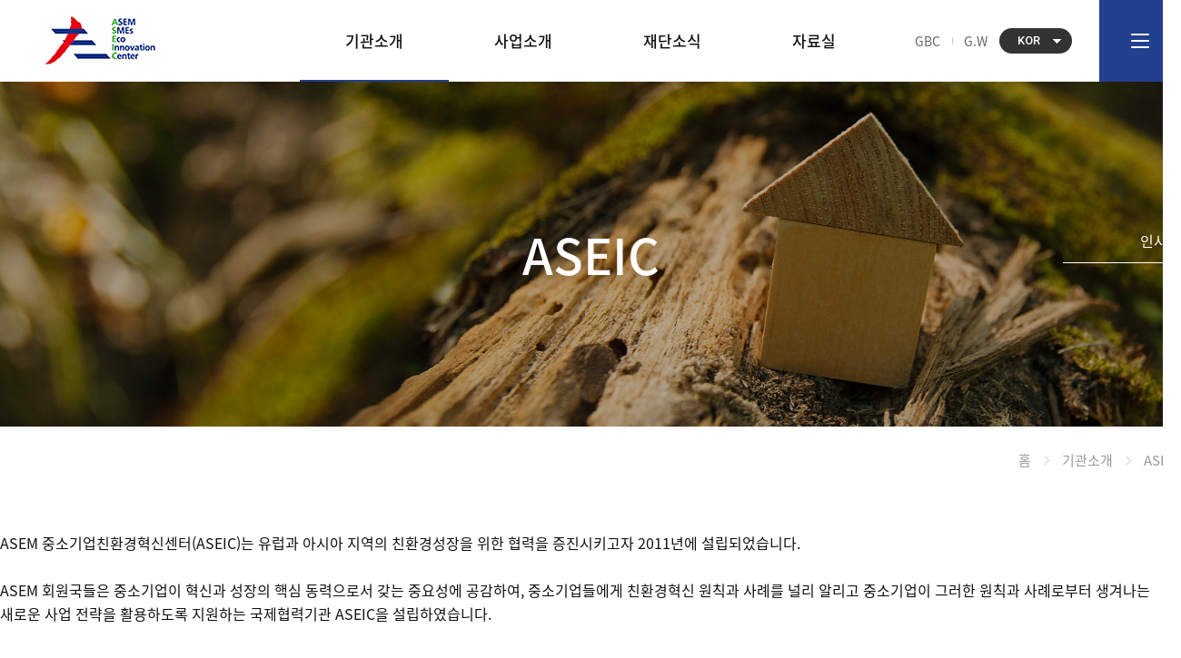

--- FILE ---
content_type: text/html; charset=UTF-8
request_url: http://aseic.or.kr/introduction/eco-innovation.php
body_size: 12216
content:
<!DOCTYPE html>
<html lang="ko">
<head>
<title>아셈중소기업친환경혁신센터 | ASEIC</title>
<meta charset="utf-8">
<meta name="robots" content="follow">
<meta http-equiv="X-UA-Compatible" content="IE=edge">
<meta name="subject" content="ASEIC" />
<meta name="title" content="ASEIC" />
<meta name="author" content="http://aseic.or.kr">
<meta name="description" content="ASEIC은 아시아와 유럽의 중소기업을 대상으로 친환경 경쟁력 제고를 위한 다양한 활동을 펼치며 ASEM 회원국 중소기업들의 지속가능한 성장을 지원하고 있습니다." />
<meta name="keywords" content="ASEIC, ASEM, 중소기업친환경혁신센터, Ecothon" />
<meta name="copyright" content="ASEIC" />
<meta property="og:title" content="ASEIC" />
<meta property="og:subject" content="ASEIC" />
<meta property="og:description" content="ASEIC은 아시아와 유럽의 중소기업을 대상으로 친환경 경쟁력 제고를 위한 다양한 활동을 펼치며 ASEM 회원국 중소기업들의 지속가능한 성장을 지원하고 있습니다." />
<meta property="og:image" content="/pub/images/og_image.jpg" />
<link rel="canonical" href="http://aseic.or.kr" />


<link rel="icon" href="/pub/images/favicon.ico" type="image/x-icon"/>
<link rel="stylesheet" href="https://cdnjs.cloudflare.com/ajax/libs/font-awesome/5.8.2/css/all.min.css" />
<link rel="stylesheet" href="/fancybox/source/jquery.fancybox.css" media="screen" />
<link rel="stylesheet" href="/pub/css/slick.css" media="all">
<link rel="stylesheet" href="/pub/css/unite-gallery.css" media="all">
<link rel="stylesheet" href="/pub/css/styles.css?v240423" media="all">
<!--[if lte IE 9]><link rel="stylesheet" href="/pub/css/ie.css?v200516" media="all"><![endif]-->

<script src="http://code.jquery.com/jquery-1.12.4.min.js"></script>
<script src="/fancybox/source/jquery.fancybox.js"></script>
<script src="/pub/js/unitegallery.min.js"></script>
<script src="/pub/js/ug-theme-compact.js"></script>
<script src="/pub/js/slick.js"></script>
<script src="/pub/js/com.js?v240423"></script>

</head>
<body><div class="header">
	<a href="/" class="logo"><img src="/pub/images/logo.png" alt="logo" /><h1>에코톤</h1></a>
	<div class="bg"></div>
	<ul class="gnb">
		<li class="on"><a href="/introduction/asem.php">기관소개</a>
			<div class="snb">
				<a href="/introduction/asem.php" class="on">ASEIC</a>
				<a href="/introduction/greetings.php" class="">인사말</a>
				<a href="/introduction/history_and_vision.php" class="">연혁 및 비전</a>
				<a href="/introduction/organization.php" class="">조직도</a>
				<a href="/introduction/directions.php" class="">찾아오시는 길</a>
				<a href="/introduction/ci.php" class="">CI 소개</a>
			</div>
		</li>
		<li class=""><a href="/business_introduction/sme_intro.php">사업소개</a>
			<div class="snb">
				<a href="/business_introduction/sme_intro.php" class="">회원국 중소기업 탄소중립 지원</a>
				<a href="/business_introduction/eco_tone_intro.php" class="">친환경 생태계 조성 지원</a>
				<a href="/business_introduction/env_intro.php" class="">글로벌 친환경포럼</a>
				<a href="/business_introduction/gbc_incubate.php" class="">인니 GBC 인큐베이팅</a>
				<a href="/business_introduction/esg_impl.php" class="">중소·스타트업 친환경 기술 관련 정보 제공</a>
			</div>
		</li>
		<li class=""><a href="/news/notice.php">재단소식</a>
			<div class="snb">
				<a href="/news/notice.php" class="">공지사항</a>
				<a href="/news/donation.php" class="">기부금 안내</a>
				<a href="/news/disclosure.php" class="">공익법인 공시</a>
				<a href="/news/news.php" class="">ASEIC뉴스</a>
				<a href="/news/gallery.php" class="">갤러리</a>
			</div>
		</li>
		<li class=""><a href="/reference/promotion.php">자료실</a>
			<div class="snb">
				<a href="/reference/promotion.php" class="">홍보자료</a>
				<a href="/reference/publishing.php" class="">출판자료</a>
				<a href="/reference/webzine.php" class="">웹진</a>
			</div>
		</li>
	</ul>
	<div class="side">
		<a href="https://greenbusinesscenter.org/" target="_blank">GBC</a>
		<!-- <a href="javascript:void(0);">SGBC</a> -->
		<a href="http://aseic.hanbiro.net/ngw/app/#/sign" target="_blank">G.W</a>
		<dl class="langs">
			<dt>KOR<img src="/pub/images/arrow_down.png" alt="arrow" /></dt>
			<dd>
				<a href="/">KOR</a>
				<a href="http://aseic.org/">ENG</a>
			</dd>
		</dl>
	</div>
	<div class="btn_menu">
		<p class="t"></p>
		<p class="m"></p>
		<p class="b"></p>
	</div>
	<div class="open_menu">
		<table class="gnb_op inner">
			<colgroup>
				<col width="270"/>
				<col width="*"/>
				<col width="230"/>
				<col width="300"/>
			</colgroup>
			<tr>
				<td class="on"><a href="/introduction/aseic.php">기관소개</a>
					<dl>
						<dd class="on"><a href="/introduction/asem.php">ASEIC</a>
							<div class="dep">
								<p><a href="/introduction/asem.php" class="">ASEM</a></p>
								<p><a href="/introduction/smes.php" class="">SMEs</a></p>
								<p><a href="/introduction/eco-innovation.php" class="on">Eco-Innovation</a></p>
							</div>
						</dd>
						<dd class=""><a href="/introduction/greetings.php">인사말</a></dd>
						<dd class=""><a href="/introduction/history_and_vision.php">연혁 및 비전</a></dd>
						<dd class=""><a href="/introduction/organization.php">조직도</a></dd>
						<dd class=""><a href="/introduction/directions.php">찾아오시는 길</a></dd>
						<dd class=""><a href="/introduction/ci.php">CI 소개</a></dd>
					</dl>
				</td>
				<td class=""><a href="/business_introduction/sme_intro.php">사업소개</a>
					<dl>
						<dd class=""><a href="/business_introduction/sme_intro.php">회원국 중소기업 탄소중립 지원</a></dd>
						<dd class=""><a href="/business_introduction/eco_tone_intro.php">친환경 생태계 조성 지원</a></dd>
						<dd class=""><a href="/business_introduction/env_intro.php">글로벌 친환경포럼</a></dd>
						<dd class=""><a href="/business_introduction/gbc_incubate.php">인니 GBC 인큐베이팅</a></dd>
						<dd class=""><a href="/business_introduction/esg_impl.php">중소·스타트업 친환경 기술 관련 정보 제공</a></dd>
					</dl>
				</td>
				<td class=""><a href="/news/notice.php">재단소식</a>
					<dl>
						<dd class=""><a href="/news/notice.php">공지사항</a></dd>
						<dd class=""><a href="/news/donation.php">기부금 안내</a></dd>
						<dd class=""><a href="/news/disclosure.php">공익법인 공시</a></dd>
						<dd class=""><a href="/news/news.php">ASEIC뉴스</a></dd>
						<dd class=""><a href="/news/gallery.php">갤러리</a></dd>
					</dl>
				</td>
				<td class=""><a href="/reference/promotion.php">자료실</a>
					<dl>
						<dd class=""><a href="/reference/promotion.php">홍보자료</a></dd>
						<dd class=""><a href="/reference/publishing.php">출판자료</a></dd>
						<dd class=""><a href="/reference/webzine.php">웹진</a></dd>
					</dl>
				</td>
			</tr>
		</table>
	</div>
</div><div class="svisual sv01">
	<div class="title">ASEIC		<!-- <a href="javascript:vold(0);" class="prev"><p></p></a> -->
		<a href="/introduction/greetings.php" class="next"><p>인사말</p></a>
	</div>
	<img src="/pub/images/svisual01.jpg" alt="image">
</div>
<div class="container g01 s01">
	<div class="location inner">홈<i></i>기관소개<i></i>ASEIC</div>

	<div class="inner">
		<p>ASEM 중소기업친환경혁신센터(ASEIC)는 유럽과 아시아 지역의 친환경성장을 위한 협력을 증진시키고자 2011년에 설립되었습니다.<br/>
		<br/>
		ASEM 회원국들은 중소기업이 혁신과 성장의 핵심 동력으로서 갖는 중요성에 공감하여, 중소기업들에게 친환경혁신 원칙과 사례를 널리 알리고 중소기업이 그러한 원칙과 사례로부터 생겨나는 새로운 사업 전략을 활용하도록 지원하는 국제협력기관 ASEIC을 설립하였습니다.<br/>
		<br/>
		현재 ASEIC은 아시아와 유럽의 중소기업을 대상으로 친환경 경쟁력 제고를 위한 다양한 활동을 펼치며 ASEM 회원국 중소기업들의 지속가능한 성장을 지원하고 있습니다.</p>
	</div>

	<div class="tabs">
		<ul class="inner">
			<li class=""><a href="/introduction/asem.php"><i>ASEM</i></a></li>
			<li class=""><a href="/introduction/smes.php"><i>SMEs</i></a></li>
			<li class="on"><a href="/introduction/eco-innovation.php"><i>Eco-Innovation</i></a></li>
		</ul>
	</div>

	<div class="inner">
		<div class="rdtit mt0"><i>Eco-Innovation</i></div>
		<p class="b">환경적 영향을 줄이는 모든 형태의 혁신<br/>지속가능한 개발에 중요한 모든 요소</p>
		<div class="tac mt40"><img src="/pub/images/img_s0101_d3.jpg" alt="image"></div>
		<p class="mt50">유럽의 전체 기업 중 99%를 차지하는 중소기업은 1억 명이 넘는 사람들에게 일자리를 제공하고 있습니다.<br/>
		아시아 지역의 중소기업은 세계경제위기라는 상황 속에서 고군분투하며 많은 산업 분야에 활력을 불어넣어 주고 있습니다.</p>
		<p class="mb40">유럽위원회(EC)에 따르면, 에코이노베이션은 “환경기술, 프로세스, 시스템, 서비스, 그리고 의도와 상관없이 환경적 효과를 가져오는 에코이노베이션을 포함하여 환경오염 저감 및 효율적이고 책임있는 자원 활용을 통해, 지속가능한 개발을 목표로 중대하며 입증 가능한 발전을 꾀하는 모든 형태의 혁신”으로 정의됩니다.<br/>
		<br/>
		EC의 3개년 계획 지원으로 운영되는 에코이노베이션 관측소(EIO) 역시, 에코이노베이션을 “일상생활에서 천연자원 사용과 유해물질의 방출을 줄이는 모든 형태의 혁신”이라고 정의하고 있습니다.<br/>
		EIO의 정의는 부정적인 환경 영향을 줄이기 위한 혁신이라는 기존의 개념보다 앞서 있습니다.<br/>
		또한 이러한 정의는 제품과 재료를 디자인하고 생산하고 사용하고 재사용하고 재활용하는 과정에서 천연자원 사용을 최소화하기 위한 방식 및 방법을 망라하고 있습니다.<br/>
		<br/>
		한편, 경제협력개발기구(OECD)의 정의에 따르면, 에코이노베이션은 다음과 같은 이유로 다른 모든 형태의 혁신과 차별화됩니다. “의도와 관계없이 환경적 영향을 경감시키는 결과를 낳는다. 또한 혁신적 기관의 전통적인 구조적 한계를 뛰어넘을 수도 있는 범위를 갖고 있다는 점에서, 사회-문화적, 제도적 변화에 박차를 가하는 보다 광범위한 사회적 합의를 수반한다.”<br/>
		<br/>
		이에 따라 ASEIC은 에코이노베이션을 <b>“저비용의 기술집약적이지 않은 방법을 활용하여 환경을 개선하고, 기업의 경쟁력을 강화하고, 새로운 사업 기회를 제공하는 수단”</b>으로 정의하고 있습니다.</p>
	</div>

</div> <!-- //container -->
<div class="footer">
	<a href="javascript:void(0);" class="gotop"><img src="/pub/images/icon_gotop.png" alt="맨위로" /></a>
	<div class="links">
		<ul class="inner">
			<li class="l1"><a href="https://www.facebook.com/ASEIC#!/ASEIC" target="_blank"><img src="/pub/images/icon_facebook.png" alt="icon" />facebook</a></li>
			<li class="l2"><a href="https://www.linkedin.com/in/aseic/" target="_blank"><img src="/pub/images/icon_in.png" alt="icon" />링크드인</a></li>
		</ul>
	</div>
	<div class="address inner">
		서울 서초구 강남대로 210 행복빌딩 7층 (06736)<br/>
		Tel. 070-8852-2516  Fax. 02-529-0590 COPYRIGHT © 2020 ASEM SMES ECO-INNOVATION CENTER
		<dl class="family">
			<dt>협력사이트<img src="/pub/images/arrow_down_b.png" alt="arrow" /></dt>
			<dd>
				<a href="https://www.aseminfoboard.org" target="_blank">ASEM Infoboard</a>
				<a href="https://www.asef.org" target="_blank">Asia-Europe Foundation (ASEF)</a>
				<a href="https://www.mss.go.kr" target="_blank">Ministry of SMEs and Startups</a>
			</dd>
		</dl>
	</div>
</div>

</body>
</html>

--- FILE ---
content_type: text/css
request_url: http://aseic.or.kr/pub/css/styles.css?v240423
body_size: 34707
content:
@charset "utf-8";
/* 당근고양이 'ㅅ' */

/* for styles */
@import url("default.css");

/* layout */
html, body {min-width:1300px; width:100%; overflow-x:hidden; word-break:keep-all;}
input.text,
select.text {height:30px; border:#ddd 1px solid;}
select.text { 
	-webkit-appearance:none;
	-moz-appearance:none; 
	appearance:none;
	background:url('/pub/images/arrow_down_b.png') no-repeat 95% 50%;
} 
body.ie select.text {padding:0 0 0 20px !important;}
select::-ms-expand {display:none !important;}
textarea.text {border:#ddd 1px solid;}
a {transition:.2s linear;}
a.smoth_link {scroll-behavior:smooth;}

.inner {width:1300px; margin:0 auto;}

.blue {color:#23408f !important;}

.btn_gray {background:#888 !important;}
.btn_gray:hover {background:#666 !important;}

.lh30 {line-height:30px !important;}

@media screen and (max-width:1300px){
	html, body {overflow-x:auto;}
}

/* header */
.header {position:fixed; top:0; left:0; width:100%; min-width:1300px; height:90px; background:#fff; z-index:30;}
.header .logo {position:absolute; top:0; left:50px; height:90px; padding-top:10px; z-index:1;}
.header .logo h1 {display:none; font-size:0;}
.header .gnb {position:relative; text-align:center; font-size:0; width:1100px; margin:0 auto;}
.header .gnb li {position:relative; display:inline-block;}
.header .gnb li > a {position:relative; display:block; font-size:17px; color:#111; font-weight:500; line-height:90px; padding:0 100px; background:#fff; z-index:1;}
.header .gnb li > a:before {content:""; position:absolute; bottom:0; left:50%; width:0; height:2px; background:#23408f; transition:.2s linear;}
.header .gnb li:hover > a:before,
.header .gnb li.on > a:before {left:0; width:100%;}
.header .gnb .snb {position:absolute; top:90px; left:0; width:100%; padding:20px 0; height:380px; border-right:#e5e5e5 1px solid; display:none;}
.header .gnb li:first-child .snb {border-left:#e5e5e5 1px solid;}
.header .gnb .snb a {display:block; font-size:15px; color:#999; font-weight:400; line-height:25px; padding:5px 0; text-align:center;}
.header .gnb li:hover .snb a,
.header .gnb li.on .snb a {color:#333;}
.header .gnb .snb a:hover,
.header .gnb .snb a.on {color:#23408f; text-decoration:underline;}
.header .bg {position:fixed; top:90px; left:0; width:100%; height:380px; border-top:#e5e5e5 1px solid; border-bottom:#e5e5e5 1px solid; background:#fff; display:none;}

.header .side {position:absolute; top:0; right:120px; height:90px; padding:30px 0;}
.header .side > a {position:relative; display:block; float:left; font-size:14px; color:#666; font-weight:400; line-height:30px; padding:0 13px;}
.header .side > a:before {content:""; position:absolute; top:50%; left:0; width:1px; height:8px; background:#cbcbcb; margin-top:-4px;}
.header .side > a:first-child:before {display:none;}
.header .side .langs {position:relative; float:left; padding:1px 0;}
.header .side .langs dt {position:relative; display:block; font-size:13px; color:#fff; font-weight:500; width:80px; height:28px; line-height:28px; background:#333; border-radius:14px; padding:0 20px; cursor:pointer; transition:.2s linear; font-family:'Roboto';}
.header .side .langs dt img {position:absolute; top:50%; right:12px; margin-top:-2px; transition:.2s linear;}
.header .side .langs dd {position:absolute;}
.header .side .langs:hover dt {border-radius:14px 14px 0 0;}
.header .side .langs:hover dt img {transform:scale(-1);}
.header .side .langs dd {position:absolute; top:29px; left:0; width:100%; background:#5c5c5c; border-radius:0 0 14px 14px; display:none;}
.header .side .langs:hover dd {padding-bottom:5px;}
.header .side .langs dd a {display:block; font-size:14px; color:#fff; font-family:'Roboto'; line-height:28px; padding:0 20px;}
.header .side .langs dd a:hover {color:#eee;}
.header .btn_menu {position:absolute; top:0; right:0; width:90px; height:90px; background:#23408f; z-index:2; cursor:pointer;}
.header .btn_menu > p {position:absolute; top:50%; left:50%; width:20px; height:2px; background:#fff; margin-left:-10px; border-radius:1px; transition:.2s linear;}
.header .btn_menu .t {margin-top:-8px;}
.header .btn_menu .m {margin-top:-1px;}
.header .btn_menu .b {margin-top:6px;}
.header .btn_menu.on > p {width:25px; height:3px; margin-left:-12px; }
.header .btn_menu.on .t {margin-top:-1px; transform:rotate(135deg);}
.header .btn_menu.on .m {width:0;}
.header .btn_menu.on .b {margin-top:-1px; transform:rotate(-135deg);}
.open_menu {position:fixed; top:0; left:0; width:100%; height:100%;	background:#23408f; padding:150px; z-index:1; display:none;}
.open_menu td {vertical-align:top;}
.open_menu td > a {position:relative; display:block; font-size:32px; color:#fff; font-weight:500; line-height:38px; padding-bottom:18px; margin-bottom:40px;}
.open_menu td > a:before {content:""; position:absolute; bottom:0; left:0; width:60px; height:2px; background:#fff;}
.open_menu td dd {padding:7px 0;}
.open_menu td dd > a {position:relative; display:inline-block; font-size:17px; color:#fff; font-weight:400; line-height:24px;}
.open_menu td dd > a:before {content:""; position:absolute; bottom:0; left:0; width:0; height:1px; background:#fff; transition:.2s linear;}
.open_menu td dd:hover > a:before,
.open_menu td dd.on > a:before {width:100%;}
.open_menu td .dep a {position:relative; display:inline-block; font-size:15px; color:#c5c5c5; font-weight:400; line-height:30px;}
.open_menu td .dep a:before {content:""; position:absolute; bottom:0; left:0; width:0; height:1px; background:#fff; transition:.2s linear;}
.open_menu td .dep a:hover,
.open_menu td .dep a.on {color:#fff;}
.open_menu td .dep a:hover:before,
.open_menu td .dep a.on:before{width:100%;}

@media screen and (max-width:1600px){
	.header .gnb li > a {padding:0 50px;}
}
@media screen and (max-width:1300px){
	.header .gnb li > a {padding:0 50px;}
}

/* footer */
.footer {position:relative;}
.footer .gotop {position:fixed; bottom:50px; left:50%; margin-left:700px; width:60px; height:0; background:#404040; text-align:center; opacity:0; overflow:hidden; transition:.2s linear;}
.footer .gotop.fixed {opacity:1; height:70px; padding-top:20px; transition:0s;}
.footer .gotop.bottom {position:absolute; bottom:152px;}
.footer .links {border-top:#e5e5e5 1px solid; border-bottom:#e5e5e5 1px solid; overflow:hidden;}
.footer .links li {float:left; margin-right:50px;}
.footer .links li a {display:block; height:70px; line-height:70px; font-size:17px;}
.footer .links li.l1 a {color:#316ac3;}
.footer .links li.l2 a {color:#0073b0;}
.footer .links li a img {margin-right:10px;}
.footer .address {position:relative; padding:30px 0 40px; font-size:15px; color:#666; font-weight:400; line-height:26px;}
.footer .address .family {position:absolute; top:20px; right:0; width:290px;}
.footer .address .family dt {position:relative; font-size:15px; color:#111; font-weight:400; width:100%; height:55px; line-height:53px; border:#ddd 1px solid; padding:0 20px; cursor:pointer;}
.footer .address .family dt img {position:absolute; top:50%; right:20px; margin-top:-2px; cursor:pointer; transition:.2s linear;}
.footer .address .family.on dt img {transform:scale(-1);}
.footer .address .family dd {position:absolute; bottom:54px; left:0; width:100%; height:auto; border:#ddd 1px solid; border-bottom-color:#fff; background:#fff; padding:20px 0 0; display:none;}
.footer .address .family dd a {display:block; font-size:14px; color:#999; line-height:35px; padding:0 20px;}
.footer .address .family dd a:hover {color:#23408f;}

/* main */
.mvisual {position:relative; margin:90px auto 0;}
.mvisual .slick-slide {position:relative; height:630px; overflow:hidden; text-align:center;}
.mvisual .slick-slide img {position:absolute; top:0; left:50%; width:1920px; min-width:1920px; max-width:1920px; margin-left:-960px;}
.mvisual .slick-dots {position:absolute; bottom:30px; left:0; width:100%; text-align:center; font-size:0;}
.mvisual .slick-dots li {display:inline-block; margin:0 5px;}
.mvisual .slick-dots li button {width:35px; height:5px; background:rgba(255,255,255,.5); text-indent:-500px; overflow:hidden; transition:.2s linear;}
.mvisual .slick-dots li.slick-active button {background:#ed1c24;}
@media screen and (min-width:1920px){
	.mvisual .slick-slide img {position:relative; left:0; margin:0 auto;}
}

.mcon {position:relative; padding:70px 0;}
.mcon .point {position:absolute; top:100px;}
.mcon .title {font-size:42px; color:#000; font-weight:500; line-height:50px; margin-bottom:35px; text-align:center;}
.mcon .jq_tab {text-align:center;}
.mcon .jq_tab li {position:relative; display:inline-block; font-size:16px; color:#888; font-weight:400; line-height:35px; padding:0 20px; border-radius:17px; cursor:pointer; transition:.2s linear; opacity:0;}
.mcon.main_fade .jq_tab li {animation-duration:1s; animation-name:main_fade; animation-fill-mode:forwards;}
.mcon .jq_tab li.on {color:#fff; background:#23408f;}

.mcon01 .jq_tab {width:900px; margin:0 auto 30px;}
.mcon01 .jq_tab li:nth-child(1) {animation-delay:0.1s;}
.mcon01 .jq_tab li:nth-child(2) {animation-delay:0.15s;}
.mcon01 .jq_tab li:nth-child(3) {animation-delay:0.2s;}
.mcon01 .jq_tab li:nth-child(4) {animation-delay:0.25s;}
.mcon01 .jq_tab li:nth-child(5) {animation-delay:0.3s;}
.mcon01 .jq_tab li:nth-child(6) {animation-delay:0.35s;}
.mcon01 .jq_tab li:nth-child(7) {animation-delay:0.4s;}
.mcon01 .jq_cont {position:relative; opacity:0; animation-delay:0.5s;}
.mcon01.main_fade .jq_cont {animation-duration:1s; animation-name:main_fade; animation-fill-mode:forwards;}
.mcon01 .cont {position:relative; width:1300px; height:335px; padding:50px; background:no-repeat 50% 50%;}
.mcon01 .cont.c1 {background-image:url('/pub/images/img_mc01_01.jpg');}
.mcon01 .cont.c2 {background-image:url('/pub/images/img_mc01_02.jpg');}
.mcon01 .cont.c3 {background-image:url('/pub/images/img_mc01_03.jpg');}
.mcon01 .cont.c4 {background-image:url('/pub/images/img_mc01_04.jpg');}
.mcon01 .cont.c5 {background-image:url('/pub/images/img_mc01_05.jpg');}
.mcon01 .cont.c6 {background-image:url('/pub/images/img_mc01_06.jpg');}
.mcon01 .cont.c7 {background-image:url('/pub/images/img_mc01_07.jpg');}
.mcon01 .cont .tit {font-size:44px; color:#fff; font-weight:500; line-height:44px; margin-bottom:35px; letter-spacing:-.5px;}
.mcon01 .cont p {font-size:16px; color:#fff; font-weight:400; line-height:26px;}
.mcon01 .cont p strong {font-weight:500;}
.mcon01 .cont .more {position:absolute; bottom:50px; left:50px; display:block; font-size:14px; color:#000b03; font-weight:400; line-height:30px; width:130px; height:30px; border-radius:15px; background:#fff; text-align:center;}

/* 240626 스타일 추가 */
.newcon01 .jq_tab {width:800px; margin:0 auto 30px;}
.newcon01 .cont.c1 {background-image:url('/pub/images/img_mc01_01_240626.jpg');}
.newcon01 .cont.c2 {background-image:url('/pub/images/img_mc01_02_240626.jpg');}
.newcon01 .cont.c3 {background-image:url('/pub/images/img_mc01_03_240626.jpg');}
.newcon01 .cont.c4 {background-image:url('/pub/images/img_mc01_04_240626.jpg');}
.newcon01 .cont.c5 {background-image:url('/pub/images/img_mc01_05_240626.jpg');}



.mcon02 {background:#f2f2f2;}
.mcon02 * {word-break:break-all;}
.mcon02 .jq_tab {margin-bottom:40px;}
.mcon02.main_fade .jq_tab li {animation-duration:1s; animation-name:main_fade; animation-fill-mode:forwards;}
.mcon02 .jq_tab li:nth-child(1) {animation-delay:0.1s;}
.mcon02 .jq_tab li:nth-child(2) {animation-delay:0.15s;}
.mcon02 .jq_tab li:nth-child(3) {animation-delay:0.2s;}
.mcon02 .jq_cont {overflow:hidden; margin-top:-30px;}
.mcon02 .cont a {position:relative; display:block; float:left; width:304px; margin:30px 0 0 28px; padding:64px 19px 50px; border:#fff 1px solid; background:#fff;}
.mcon02 .cont a:nth-child(4n-3) {margin-left:0; clear:both;}
.mcon02.main_fade.time .cont1 a {animation-duration:1s; animation-name:main_fade; animation-fill-mode:forwards;}
.mcon02.time .cont1 a {opacity:0;}
.mcon02.time .cont1 a:nth-child(1) {animation-delay:0.25s;}
.mcon02.time .cont1 a:nth-child(2) {animation-delay:0.3s;}
.mcon02.time .cont1 a:nth-child(3) {animation-delay:0.35s;}
.mcon02.time .cont1 a:nth-child(4) {animation-delay:0.4s;}
.mcon02.time .cont1 a:nth-child(5) {animation-delay:0.45s;}
.mcon02.time .cont1 a:nth-child(6) {animation-delay:0.5s;}
.mcon02.time .cont1 a:nth-child(7) {animation-delay:0.55s;}
.mcon02.time .cont1 a:nth-child(8) {animation-delay:0.6s;}
.mcon02 .cont a:hover {border-color:#23408f;}
.mcon02 .cont .new {position:absolute; top:19px; left:19px; width:80px; height:30px; line-height:30px; text-align:center; margin-bottom:15px;}
.mcon02 .cont .new i {display:block; font-size:15px; color:#fff; font-weight:400; background:#23408f; font-family:'Roboto';}
.mcon02 .cont .tit {font-size:21px; color:#111; font-weight:500; height:56px; line-height:28px; margin-bottom:25px; overflow:hidden;}
.mcon02 .cont a:hover .tit {color:#23408f;}
.mcon02 .cont p {font-size:16px; color:#666; font-weight:400; height:78px; line-height:26px; overflow:hidden;}
.mcon02 .cont .date {position:absolute; bottom:19px; right:19px; font-size:14px; color:#999; font-weight:400;}
.mcon02 .gallery_list a {padding:0; background:none; border:0;}
.mcon02 .gallery_list .date {bottom:0; right:0;}

.mcon03 {padding-bottom:110px;}
.mcon03 ul {overflow:hidden;}
.mcon03 li {position:relative; float:left; width:416px; margin-left:26px; animation-duration:1s; opacity:0;}
.mcon03 li:first-child {margin-left:0;}
.mcon03.main_fade li {animation-duration:1s; animation-name:main_fade; animation-fill-mode:forwards;}
.mcon03 li:nth-child(1) {animation-delay:0.1s;}
.mcon03 li:nth-child(2) {animation-delay:0.2s;}
.mcon03 li:nth-child(3) {animation-delay:0.3s;}
.mcon03 li a {display:block; color:#fff; padding:35px 50px; background:no-repeat 50% 50%; background-size:cover;}
.mcon03 li.c1 a {background-image:url('/pub/images/img_mc03_01.jpg');}
.mcon03 li.c2 a {background-image:url('/pub/images/img_mc03_02.jpg');}
.mcon03 li.c3 a {background-image:url('/pub/images/img_mc03_03.jpg');}
.mcon03 .tit {font-size:24px; font-weight:700; line-height:26px;}
.mcon03 p {font-size:15px; font-weight:400; line-height:24px; padding:10px 0 20px;}
.mcon03 .more {font-size:14px; font-weight:500;}
.mcon03 .more img {margin-left:15px;}

@keyframes main_fade {
    from {opacity:0; top:30px;}
    to {opacity:1; top:0;}
}

/* sub */
.svisual {position:relative; height:380px; margin-top:90px; overflow:hidden;}
.svisual .title {font-size:54px; color:#fff; font-weight:500; line-height:120px; padding:130px; text-align:center;}
.svisual .title.line2 {line-height:60px;}
.svisual a {position:absolute; top:160px; height:60px; }
.svisual a p {font-size:16px; color:#fff; font-weight:400; line-height:30px; min-width:130px;}
.svisual .prev {left:50%; margin-left:-650px; text-align:left; background:url('/pub/images/arrow_vsprev.png') no-repeat 0 39px;}
.svisual .next {right:50%; margin-right:-650px; text-align:right; background:url('/pub/images/arrow_vsnext.png') no-repeat 100% 39px;}
.svisual img {position:absolute; top:50%; left:50%; width:2100px; height:416px; margin:-208px 0 0 -1050px; z-index:-1; animation:0.8s both linear; animation-name:sv; max-width:none;}
@keyframes sv {
    0 {width:2100px; height:416px; margin:-208px 0 0 -1050px;}
    100% {width:1920px; height:380px; margin:-190px 0 0 -960px;}
}

.container {padding:30px 0 100px;}
.container .location {font-size:15px; color:#999; font-weight:400; line-height:15px; text-align:right; margin-bottom:70px;}
.container .location i {display:inline-block; width:34px; height:15px; vertical-align:top; background:url('/pub/images/arrow_location.gif') no-repeat 50% 50%;}

.container p {font-size:16px; color:#111; font-weight:400; line-height:26px;}
.container p.b {font-size:21px;}
.container p b {font-weight:500;}
.container p.sb {font-weight:400;}
.container p.pl_star {padding-left:12px; text-indent:-12px;}
.container p strong {font-size:19px;}

.tabs {position:relative; margin:70px 0 40px;}
.tabs:before {content:""; position:absolute; bottom:0; left:0; width:100%; height:1px; background:#e2e2e2;}
.tabs ul {text-align:center; font-size:0;}
.tabs li {display:inline-block; vertical-align:top;}
.tabs li a {position:relative; display:block; font-size:23px; color:#b0b0b0; font-weight:400; line-height:74px;}
.tabs li a:before {content:""; position:absolute; bottom:0; left:50%; width:0; height:2px; background:#23408f; transition:.2s linear;}
.tabs li a:hover:before,
.tabs li.on a:before {left:0; width:100%;}
.tabs li a i {position:relative; display:inline-block; vertical-align:top; padding:0 10px;}
.tabs li.on a {color:#23408f;}
.tabs li.on a i:before {content:""; position:absolute; top:18px; right:0; width:5px; height:5px; border-radius:50%; background:#ed1c24;}

.container .jq_tab {overflow:hidden;}
.container .jq_tab li {float:left; font-size:16px; color:#888; font-weight:400; line-height:36px; border-radius:18px; text-align:center; padding:0 20px; min-width:120px; cursor:pointer;}
.container .jq_tab li.on {color:#fff; background:#23408f;}

/* titles */
.rdtit {position:relative; margin:80px 0 30px;}
.rdtit i {position:relative; display:inline-block; font-size:42px; color:#23408f; font-weight:700; line-height:60px; padding-right:15px;}
.rdtit i:before {content:""; position:absolute; top:0; right:0; width:10px; height:10px; border-radius:50%; background:#ed1c24;}
.rdtit .more {position:absolute; bottom:0; right:0; width:330px; height:50px; border:#ddd 1px solid; padding:0 40px 0 20px; font-size:16px; color:#111; font-weight:400; white-space:nowrap; overflow:hidden; text-overflow:ellipsis;}
.stit {position:relative; font-size:21px; color:#111; font-weight:700; line-height:24px; padding-left:14px; margin:80px 0 30px;}
.stit:before {content:""; position:absolute; top:4px; left:0; width:4px; height:16px; border-top:#ed1c24 8px solid; border-bottom:#23408f 8px solid;}
.btit {font-size:21px; color:#23408f; font-weight:500; line-height:30px;}

/* table */
.tbl th,
.tbl td {border:#ddd 1px solid; font-size:16px;}
.tbl th {background:#f8f8f8; color:#111; font-weight:400; line-height:24px; padding:20px 0;}
.tbl td {color:#666; font-weight:400; padding:15px 20px; line-height:28px;}
.tbl td em {color:#23408f;}
.tbl.th_non th {border-right:0; padding-left:30px; text-align:left;}
.tbl.th_non td {border-left:0;}

a.link {display:inline-block; font-size:16px; color:#547fc7; line-height:26px; padding-right:24px; border-bottom:#547fc7 1px solid; background:url('/pub/images/icon_link.png') no-repeat 100% 50%;}

.gbox {background:#f8f8f7;	padding:40px 30px;}
.gl_box {border:#ddd 1px solid; padding:20px;}

/* ASEIC */
.g01 .tabs li a {width:340px;}
.g01.s01 .jq_tabonoff {position:relative;}
.g01.s01 .jq_tab {position:absolute; top:-65px; right:0;}
.g01.s01 .gbox {overflow:hidden;}
.g01.s01 .gbox dt,
.g01.s01 .gbox dd {float:left;}
.g01.s01 .gbox dt {width:170px; margin:0;}
.g01.s01 .gbox dd {width:1070px; border-left:#d3d3d3 1px solid; padding-left:30px; font-size:16px; color:#111; font-weight:400; line-height:26px;}

/* 인사말 */
.g01.s02 .greeting {padding-left:530px; min-height:600px; background:url('/pub/images/img_greeting.jpg') no-repeat 0 0;}
.g01.s02 p strong,
.g01.s02 p b {font-size:21px;}

/* 연혁 및 비전 */
.g01.s03 .vsn {overflow:hidden;}
.g01.s03 .vsn li {float:left; width:400px; margin-left:50px;}
.g01.s03 .vsn li:first-child {margin-left:0;}
.g01.s03 .vsn li .img {position:relative; width:100%; height:220px; line-height:220px; text-align:center; overflow:hidden; font-size:40px; color:#fff; font-weight:700;}
.g01.s03 .vsn li .img img {position:absolute; top:0; left:0; z-index:-1;}
.g01.s03 .vsn li .txt {border:#ddd 1px solid; padding:30px 25px; height:220px;}
.dots_list p {position:relative; padding-left:10px; margin-bottom:10px;}
.dots_list p:before {content:""; position:absolute; width:2px; height:2px; background:#111; top:12px; left:0;}
.history li {position:relative; padding:60px 0 0 200px; min-height:160px; margin-bottom:40px;}
.history li:last-child {margin-bottom:0;}
.history li .year {position:absolute; top:0; left:0; width:160px; height:160px; background:#23408f; border-radius:50%; padding:50px 0; text-align:center; font-size:35px; color:#fff; line-height:30px; font-family:"Roboto";}
.history li dl {position:relative; padding-left:60px; margin-bottom:40px;}
.history li dl:last-child {margin-bottom:0;}
.history li dt {position:absolute; top:0; left:0; font-size:18px; color:#111; font-weight:500; line-height:35px; font-family:"Roboto";}
.history li dd p {position:relative; font-size:16px; color:#111; font-weight:400; line-height:35px; padding-left:24px;}
.history li dd em {position:absolute; top:0; left:0; color:#999; font-family:"Roboto";}

/* 찾아오시는 길 */
.g01.s05 .jq_tabonoff {position:relative;}
.g01.s05 .jq_tab {position:absolute; top:-64px; right:0;}
ul.half {overflow:hidden;}
ul.half li {float:left; width:50%;}
ul.half li:nth-child(2n-1) {clear:both;}
.g01.s05 .stit {margin:70px 0 20px;}

/* CI 소개 */
.ci_box {position:relative; padding-left:540px; padding-top:35px; min-height:241px;}
.ci_box a {position:absolute; display:block; top:0; left:0;}
.ci_color {overflow:hidden;}
.ci_color li {position:relative; float:left; width:410px; margin-left:35px; padding-left:205px; height:100px;}
.ci_color li:first-child {margin-left:0;}
.ci_color li i {position:absolute; top:0; left:0; width:205px; height:100px; background:url('/pub/images/img_ci_bg.png') no-repeat 50% 50%;}
.ci_color li p {border:#ddd 1px solid; border-left:0; line-height:98px; padding-left:30px;}
.ci_color li.c1 i {background-color:#ed1c24;}
.ci_color li.c2 i {background-color:#23408f;}
.ci_color li.c3 i {background-color:#4db848;}

/* 사업소개 */
.g02 .blue_box {margin:30px 0; background:#ecf3fe; padding:30px;}
.g02 .blue_box p {color:#666; line-height:35px;}
.g02 .tabs li a {width:240px;}
.g02.s05 .img {padding-right:290px; background:url('/pub/images/img_s0205.jpg') no-repeat 100% 0;}
.ftit {width:100%; height:363px; font-size:50px; color:#fff; font-weight:500; line-height:50px; text-align:center; margin-bottom:30px; padding-top:115px; background:url('/pub/images/img_s0205b.jpg') no-repeat 50% 0;}
.ftit p {font-size:17px; color:#fff; font-weight:400; line-height:40px; width:320px; border-radius:20px; background:rgba(11,31,84,.7); text-align:center; margin:30px auto 0;}
.gl_box {border:#ddd 1px solid; padding:40px;}

.g02.s01 .half li {height:630px;}
.g02.s01 .fr {width:620px;}
.g02.s01 .blue_box {padding:35px 15px;}
.g02.s01 .blue_box p {font-size:15px; line-height:30px;}
.g02.s01 .blue_box p b {color: #111;}

.g02.s02 .clf_list {overflow:hidden; margin-top:-30px;}
.g02.s02 .clf_list li {float:left; width:150px; margin:30px 0 0 28px; text-align:center; padding:1px;}
.g02.s02 .clf_list li:nth-child(7n-6) {margin-left:0; clear:both;}
.g02.s02 .clf_list li p {font-size:14px; color:#fff; background:#fff; line-height:28px; letter-spacing:-0.5px;}
.g02.s02 .clf_list .c01 {background:#ea1d2d;}
.g02.s02 .clf_list .c01 p {color:#ea1d2d;}
.g02.s02 .clf_list .c02 {background:#d19f2a;}
.g02.s02 .clf_list .c02 p {color:#d19f2a;}
.g02.s02 .clf_list .c03 {background:#2c9a47;}
.g02.s02 .clf_list .c03 p {color:#2c9a47;}
.g02.s02 .clf_list .c04 {background:#c22033;}
.g02.s02 .clf_list .c04 p {color:#c22033;}
.g02.s02 .clf_list .c05 {background:#ef412a;}
.g02.s02 .clf_list .c05 p {color:#ef412a;}
.g02.s02 .clf_list .c06 {background:#00add8;}
.g02.s02 .clf_list .c06 p {color:#00add8;}
.g02.s02 .clf_list .c07 {background:#fdb714;}
.g02.s02 .clf_list .c07 p {color:#fdb714;}
.g02.s02 .clf_list .c08 {background:#8f1838;}
.g02.s02 .clf_list .c08 p {color:#8f1838;}
.g02.s02 .clf_list .c09 {background:#f36e24;}
.g02.s02 .clf_list .c09 p {color:#f36e24;}
.g02.s02 .clf_list .c10 {background:#e01a83;}
.g02.s02 .clf_list .c10 p {color:#e01a83;}
.g02.s02 .clf_list .c11 {background:#f99d25;}
.g02.s02 .clf_list .c11 p {color:#f99d25;}
.g02.s02 .clf_list .c12 {background:#cd8c2a;}
.g02.s02 .clf_list .c12 p {color:#cd8c2a;}
.g02.s02 .clf_list .c13 {background:#48773c;}
.g02.s02 .clf_list .c13 p {color:#48773c;}
.g02.s02 .clf_list .c14 {background:#007dbb;}
.g02.s02 .clf_list .c14 p {color:#007dbb;}
.g02.s02 .clf_list .c15 {background:#40ae49;}
.g02.s02 .clf_list .c15 p {color:#40ae49;}
.g02.s02 .clf_list .c16 {background:#00558a;}
.g02.s02 .clf_list .c16 p {color:#00558a;}
.g02.s02 .clf_list .c17 {background:#1a3667;}
.g02.s02 .clf_list .c17 p {color:#1a3667;}
.g02.s02 .clf_list .last {height:178px; line-height:176px;}

.partners {overflow:hidden; margin-top:-45px;}
.partners * {word-break:break-all;}
.partners li {float:left; width:244px; margin:45px 0 0 20px; text-align:center;}
.partners li:nth-child(5n-4) {margin-left:0; clear:both;}
.partners li i {display:block; height:98px; overflow:hidden; /* border:#ddd 1px solid; */}
.partners li i img {width:100%; height:98px;}
.partners li p {margin-top:15px; text-align:center;}
.susang {overflow:hidden; margin-top:-50px;}
.susang * {word-break:break-all;}
.susang li {position:relative; float:left; width:50%; height:150px; padding:0 20px 0 275px; margin-top:50px;}
.susang li i {position:absolute; display:block; top:0; left:0; width:245px; height:150px; overflow:hidden;}
.susang li i img {width:100%;}
.susang li strong {display:block; font-size:19px; color:#111; font-weight:700; line-height:24px; padding-top:10px;}
.susang li p {margin-top:20px;}
.mentos {overflow:hidden; margin-top:-40px;}
.mentos * {word-break:break-all;}
.mentos li {float:left; width:200px; margin:40px 0 0 20px;}
.mentos li:nth-child(6n-5) {margin-left:0; clear:both;}
.mentos li i {display:block; /* border:#ddd 1px solid; */}
.mentos li i img {width:200px; height:251px;}
.mentos li .name {font-size:19px; color:#111; font-weight:700; line-height:24px; margin:15px 0;}

.chamga {margin-top:-10px;}
.chamga li {position:relative; margin-top:60px; text-align:center;}
.chamga li a {display:block; height:248px; overflow:hidden;}
.chamga li .txt {position:absolute; display:block; top:0; left:0; width:100%; height:100%; padding-top:70px; z-index:1;}
.chamga li strong {display:block; font-size:40px; color:#fff; font-weight:500; line-height:50px; white-space:nowrap; overflow:hidden; text-overflow:ellipsis;}
.chamga li p {font-size:17px; color:#fff; font-weight:400; line-height:40px; width:320px; border-radius:20px; background:rgba(11,31,84,.7); text-align:center; margin:30px auto 0;}

.g02.s06 .pl {position:relative; padding:20px 0 20px 390px; min-height:138px;}
.g02.s06 .pl i {position:absolute; top:0; left:0; border:#ddd 1px solid;}

.sme_wrap { display: flex; gap:30px; }

/* board */
.board_wrap {background:#f2f2f2; padding:30px 0 100px;}
.container.g03,
.container.g03 {padding-bottom:0;}
.container.g03 .location,
.container.g04 .location {margin-bottom:30px;}
.board_top {overflow:hidden;}
.board_top .total {float:left; font-size:16px; color:#111; font-weight:400; line-height:55px;}
.board_top .total b {color:#23408f; font-weight:500;}
.board_top .search_wrap {float:right; font-size:0;}
.board_top .search_wrap .inputs,
.board_top .search_wrap .btn {display:inline-block; vertical-align:top; font-size:16px; font-weight:400; line-height:55px; height:55px;}
.board_top .inputs {background:#fff;}
.board_top .inputs .text {border:0; padding:0 20px; color:#333; height:50px; line-height:55px; outline:0; vertical-align:top;}
.board_top .inputs select.text {width:130px;}
.board_top .inputs input.text {width:380px;}
.board_top .btn {color:#fff; background:#333; width:120px; margin-left:5px; border:0;}

.board_list {overflow:hidden;}
.board_list * {word-break:break-all;}
.board_list a {position:relative; display:block; float:left; width:304px; margin:30px 0 0 28px; padding:19px 19px 50px; border:#fff 1px solid; background:#fff;}
.board_list a:nth-child(4n-3) {margin-left:0; clear:both;}
.board_list a:hover {border-color:#23408f;}
.board_list .new {width:80px; height:30px; line-height:30px; text-align:center; margin-bottom:15px;}
.board_list .new i {display:block; font-size:15px; color:#fff; font-weight:400; background:#23408f; font-family:'Roboto';}
.board_list .tit {font-size:21px; color:#111; font-weight:500; line-height:28px; margin-bottom:25px; height:56px; overflow:hidden;}
.board_list a:hover .tit {color:#23408f;}
.board_list p {font-size:16px; color:#666; font-weight:400; line-height:26px; height:130px; overflow:hidden;}
.board_list .date {position:absolute; bottom:19px; right:19px; font-size:14px; color:#999; font-weight:400;}

.board_bottom .btns {overflow:hidden; margin-top:30px;}
.board_bottom .btns .btn {display:inline-block; width:120px; height:50px; line-height:50px; background:#333; font-size:16px; color:#fff; text-align:center; border:0; vertical-align:top; transition:.5s;}
.board_bottom .btns .btn:hover {background:#04427b; color:#eee;}
.board_bottom .paging {text-align:center; margin-top:70px;}
.board_bottom .paging a {display:inline-block; width:50px; height:50px; line-height:50px; text-align:center; font-size:16px; color:#888; vertical-align:top;}
.board_bottom .paging a:hover,
.board_bottom .paging a.on {background:#333; color:#fff;}
.board_bottom .paging .arrow:hover {background:none;}
.view_btm {border-top:#111 1px solid; margin-top:50px; padding-top:50px;}
.view_btm .btns {position:relative;}
.view_btm .btn_list {display:block; width:26px; height:26px; margin:0 auto;}
.view_btm .arrow {position:absolute; top:0; height:26px; line-height:26px; width:637px; font-size:16px; color:#111; font-weight:400; opacity:.4; white-space:nowrap; overflow:hidden; text-overflow:ellipsis;}
.view_btm .arrow:hover {opacity:1;}
.view_btm .arrow img {position:absolute; top:50%; margin-top:-3px; opacity:.93;}
.view_btm .arrow em {position:absolute; top:0; width:59px; font-size:16px; color:#111;  font-weight:400; line-height:26px;}
.view_btm .prev {left:0; padding-left:105px;}
.view_btm .prev img {left:0;}
.view_btm .prev em {left:46px;}
.view_btm .next {right:0; padding-right:105px; text-align:right;}
.view_btm .next img {right:0;}
.view_btm .next em {right:46px;}

/* 게시판 상세 */
.view_wrap {padding:50px 0 100px;}
.board_in * {word-break:break-all;}
.board_in th,
.board_in td {text-align:left;}
.board_in th {position:relative; font-size:30px; color:#111; font-weight:700; line-height:30px; padding-bottom:45px; border-bottom:#111 1px solid; padding-right:100px;}
.board_in th .new {display:inline-block; font-size:15px; color:#fff; font-weight:400; width:80px; line-height:30px; background:#23408f; text-align:center; vertical-align:top; margin-right:20px;}
.board_in th .date {position:absolute; top:0; right:0; font-size:16px; color:#111; line-height:30px; font-weight:400; font-family:"Roboto";}
.board_in td {color:#666; padding:30px;}
.board_in td .contents{line-height:40px; font-size: 16px; color: #111; font-weight: 400;}
.board_in td p{ line-height:40px;}
.board_in .file_wrap {text-align:right; font-size:0; padding:0 0 30px;}
.board_in .file_wrap .file {display:inline-block; font-size:16px; color:#111; font-weight:400; line-height:24px; padding-left:22px; background:url('/pub/images/icon_file.png') no-repeat 0 50%;}
.board_in.gall td {padding:30px 0;}
.board_in.gall td .text {padding:30px 30px 0;}

/* 갤러리 목록 */
.gallery_list {overflow:hidden;}
.gallery_list * {word-break:break-all;}
.gallery_list a {position:relative; display:block; float:left; width:304px; height:310px; margin:30px 0 0 28px;}
.gallery_list a:nth-child(4n-3) {margin-left:0; clear:both;}
.gallery_list a span {display:block;}
.gallery_list .img {position:relative; width:100%; height:203px; overflow:hidden;}
.gallery_list .img i {position:absolute; top:0; left:0; width:80px; height:30px; line-height:30px; text-align:center; font-size:15px; color:#fff; font-weight:400; background:#23408f; font-family:"Roboto";}
.gallery_list .tit {font-size:21px; color:#111; font-weight:500; line-height:28px; height:56px; overflow:hidden; margin-top:20px;}
.gallery_list .date {position:absolute; bottom:0; right:0; font-size:14px; color:#999; font-weight:400; line-height:18px; font-family:"Roboto";}

.gall_slide_wrap {position:relative; background:#262626;}
.gall_slide {position:relative;}

.board_wrap.reference {background:#fff;}
.board_wrap.reference .board_top .search_wrap .inputs {border:#ddd 1px solid;}
.board_wrap.reference .board_top .search_wrap .inputs .text {height:53px; line-height:53px;}
.reference_list {overflow:hidden;}
.reference_list a {float:left; width:240px; margin:40px 0 0 25px;}
.reference_list a:nth-child(5n-4) {margin-left:0; clear:both;}
.reference_list a .img {position:relative; display:block; width:240px; height:328px; border:#ddd 1px solid; overflow:hidden;}
.reference_list a .img p {position:absolute; top:0; left:0; width:100%; height:100%; background:rgba(0,0,0,.4); opacity:0; transition:.2s linear;}
.reference_list a .img p i {position:absolute; top:50%; left:50%; width:180px; height:40px; border-radius:20px; font-size:15px; color:#fff; font-weight:400; line-height:40px; text-align:center; background:#23408f; margin:-20px 0 0 -90px;}
.reference_list a .img p i img {margin-right:10px;}
.reference_list a .tit {display:block; font-size:21px; color:#111; font-weight:500; line-height:28px; height:56px; overflow:hidden; margin-top:15px;}
.reference_list a .date {display:block; font-size:14px; color:#999; font-weight:400; line-height:20px; text-align:right; margin-top:15px;}
.reference_list a:hover .img p {opacity:1;}
.reference_list a:hover .tit {color:#23408f;}

.board_wrap.white{background-color: #fff;}
.board_wrap.white .inputs{border: 1px solid #ddd;}

ol.listBox{padding-top: 30px;}
ol.listBox li{line-height: 60px; text-align: center; border-bottom: 1px solid #ddd;}
ol.listBox li:not(:first-of-type,.empty):hover{background-color: #f8fcff;}
ol.listBox li:after{content: ''; display: block; clear: both;}
ol.listBox li > *{display: block; float: left; font-size: 16px; font-weight: 500;}
ol.listBox li:first-of-type > *{color: #333;}
ol.listBox li:not(:first-of-type) > *{color: #666;}
ol.listBox li span{width: 15%;}
ol.listBox li:not(.empty) p,
ol.listBox li a{width: 70%; line-height: 60px;}
ol.listBox li a{overflow: hidden; white-space: nowrap; text-overflow: ellipsis; word-break: break-all; text-align: left;}
ol.listBox li time{width: 15%;}

ol.listBox li:first-of-type{border-top: 2px solid #0a4173; background-color: #eff1f3;}
ol.listBox li.empty p{width: 100%; line-height: 100px;}


/* 240705 스타일 추가 */
/* 에코톤 */
.ecotone_top_box {display: flex; gap:40px;}
.ecotone_top_box .right_txt { width: calc(100% - 330px); display: inline-flex; align-items: center; }

/* 글로벌 친환경 포럼 */
.list_two {display: flex; gap:40px;}
.list_three  {display: flex; gap:30px;}

--- FILE ---
content_type: text/css
request_url: http://aseic.or.kr/pub/css/default.css
body_size: 8898
content:
@import url('http://fonts.googleapis.com/earlyaccess/nanumgothic.css');
@import url('https://fonts.googleapis.com/css2?family=Roboto:wght@500&display=swap');
@font-face { font-family: 'Noto Sans KR'; font-style: normal; font-weight: 100; src: url(https://fonts.gstatic.com/ea/notosanskr/v2/NotoSansKR-Thin.woff2) format("woff2"), url(https://fonts.gstatic.com/ea/notosanskr/v2/NotoSansKR-Thin.woff) format("woff"), url(https://fonts.gstatic.com/ea/notosanskr/v2/NotoSansKR-Thin.otf) format("opentype"); }
@font-face { font-family: 'Noto Sans KR'; font-style: normal; font-weight: 300; src: url(https://fonts.gstatic.com/ea/notosanskr/v2/NotoSansKR-Light.woff2) format("woff2"), url(https://fonts.gstatic.com/ea/notosanskr/v2/NotoSansKR-Light.woff) format("woff"), url(https://fonts.gstatic.com/ea/notosanskr/v2/NotoSansKR-Light.otf) format("opentype"); }
@font-face { font-family: 'Noto Sans KR'; font-style: normal; font-weight: 400; src: url(https://fonts.gstatic.com/ea/notosanskr/v2/NotoSansKR-Regular.woff2) format("woff2"), url(https://fonts.gstatic.com/ea/notosanskr/v2/NotoSansKR-Regular.woff) format("woff"), url(https://fonts.gstatic.com/ea/notosanskr/v2/NotoSansKR-Regular.otf) format("opentype"); }
@font-face { font-family: 'Noto Sans KR'; font-style: normal; font-weight: 500; src: url(https://fonts.gstatic.com/ea/notosanskr/v2/NotoSansKR-Medium.woff2) format("woff2"), url(https://fonts.gstatic.com/ea/notosanskr/v2/NotoSansKR-Medium.woff) format("woff"), url(https://fonts.gstatic.com/ea/notosanskr/v2/NotoSansKR-Medium.otf) format("opentype"); }
@font-face { font-family: 'Noto Sans KR'; font-style: normal; font-weight: 700; src: url(https://fonts.gstatic.com/ea/notosanskr/v2/NotoSansKR-Bold.woff2) format("woff2"), url(https://fonts.gstatic.com/ea/notosanskr/v2/NotoSansKR-Bold.woff) format("woff"), url(https://fonts.gstatic.com/ea/notosanskr/v2/NotoSansKR-Bold.otf) format("opentype"); }
@font-face { font-family: 'Noto Sans KR'; font-style: normal; font-weight: 900; src: url(https://fonts.gstatic.com/ea/notosanskr/v2/NotoSansKR-Black.woff2) format("woff2"), url(https://fonts.gstatic.com/ea/notosanskr/v2/NotoSansKR-Black.woff) format("woff"), url(https://fonts.gstatic.com/ea/notosanskr/v2/NotoSansKR-Black.otf) format("opentype"); }


/* Reset */
html {-webkit-font-smoothing:antialiased;}
body {font-family:'Noto Sans KR', 'nanum gothic', 'Dotum', '돋움', 'Arial', sans-serif; font-size:13px; font-weight:400; color:#666666; line-height:1.5;}
a {color:#666666; text-decoration:none;}
a,area {outline:none;}
*,*:before,*:after {box-sizing:border-box; margin:0; padding:0;}
h1,h2,h3,h4,h5,h6,input,select,textarea,button {font-size:inherit;}
input,select,textarea,button {font-family:inherit; vertical-align:middle; box-sizing:border-box;}
img,form,iframe,fieldset,table,table th,table td {border:0 none;}
img {max-width:100%; vertical-align:middle; -ms-interpolation-mode:bicubic;}
ul,ol {list-style:none;}
i,em,address {font-style:normal;}
h1,h2,h3,h4,h5,h6,th,strong,b {font-weight:700;}
iframe {display:block;}
sub,sup {position:relative; vertical-align:baseline; font-size:75%; line-height:0;}
sub {bottom:-5px;}
sup {top:-5px;}
table {table-layout:fixed; width:100%; border-collapse:collapse; border-spacing:0;}
legend,hr,[hidden],template,caption {display:none;}
textarea {resize:none;}
label,button,input[type="button"],input[type="reset"],input[type="submit"],input[type="image"] {cursor:pointer;}
button[disabled],html input[disabled] {cursor:default;}
button,input[type="button"],input[type="reset"],input[type="submit"],input[type="text"],input[type="password"],input[type="tel"],input[type="email"],input[type="search"],textarea {border-radius:0; -webkit-appearance:none; -moz-appearance:none;}
button,input[type="button"]{display: inline-block; font-family: inherit; vertical-align: middle; cursor: pointer; white-space: nowrap; text-decoration: none; background: transparent; border: none; outline: 0}

/* HTML5 */
article,aside,figcaption,figure,footer,header,menu,nav,section {display:block;}
audio,canvas,progress,video {display:inline-block; vertical-align:baseline;}
audio:not([controls]) {display:none; height:0;}
svg:not(:root) {overflow:hidden;}

/* font */
.roboto {font-family:'Roboto', sans-serif;;}
.n_g {font-family:'Nanum gothic', sans-serif;}

/* Layout */
.blind {display:block; overflow:hidden; position:absolute; top:-1000em; left:0;}
.show, .block {display:block;}
.hide {display:none;}
.clr:after {content:''; display:block; height:0; visibility:hidden; clear:both;}
.over_h {overflow:hidden;}
.fl {float:left !important;}
.fr {float:right !important;}

/* visually hidden */
.visuallyHidden {clip:rect(0 0 0 0); position:absolute; overflow:hidden; width:1px; height:1px; margin:-1px; padding:0; border:0;}
.visuallyHidden:active,.visuallyHidden:focus {clip:auto; position:static; width:auto; overflow:visible; height:auto; margin:0;}

/* Border */
.nbd {border:none !important;}
.nbd_t {border-top:none !important;}
.nbd_b {border-bottom:none !important;}
.nbd_l {border-left:none !important;}
.nbd_r {border-right:none !important;}
.tr_nbd th,.tr_nbd td {border-bottom:none !important;}

/* Align */
.tal {text-align:left !important;}
.tac {text-align:center !important;}
.tar {text-align:right !important;}
.vat {vertical-align:top !important;}
.vam {vertical-align:middle !important;}
.vab {vertical-align:bottom !important;}

/* Padding */
.pd0 {padding:0 !important;}
.pt0 {padding-top:0 !important;}
.pb0 {padding-bottom:0 !important;}
.pl0 {padding-left:0 !important;}
.pr0 {padding-right:0 !important;}

/* Margin */
.mg {margin:0 !important;}
.mt {margin-top:18px !important;} /* default margin top = default line height */
.mt0 {margin-top:0 !important;}
.mb0 {margin-bottom:0 !important;}
.ml0 {margin-left:0 !important;}
.mr0 {margin-right:0 !important;}
.ml4 {margin-left:4px !important;}
.ml6 {margin-left:6px !important;}
.mr4 {margin-right:4px !important;}
.mr6 {margin-right:6px !important;}
.mt5 {margin-top:5px !important;}
.mt10 {margin-top:10px !important;}
.mt15 {margin-top:15px !important;}
.mt20 {margin-top:20px !important;}
.mt25 {margin-top:25px !important;}
.mt30 {margin-top:30px !important;}
.mt35 {margin-top:35px !important;}
.mt40 {margin-top:40px !important;}
.mt45 {margin-top:45px !important;}
.mt50 {margin-top:50px !important;}
.mt55 {margin-top:55px !important;}
.mt60 {margin-top:60px !important;}
.mt65 {margin-top:65px !important;}
.mt70 {margin-top:70px !important;}
.mt75 {margin-top:75px !important;}
.mt80 {margin-top:80px !important;}
.mt85 {margin-top:85px !important;}
.mt90 {margin-top:90px !important;}
.mt95 {margin-top:95px !important;}
.mt100 {margin-top:100px !important;}

.mb0 {margin-bottom:0px !important;}
.mb5 {margin-bottom:5px !important;}
.mb10 {margin-bottom:10px !important;}
.mb20 {margin-bottom:20px !important;}
.mb30 {margin-bottom:30px !important;}
.mb40 {margin-bottom:40px !important;}
.mb50 {margin-bottom:50px !important;}
.mb60 {margin-bottom:60px !important;}
.mb70 {margin-bottom:70px !important;}
.mb80 {margin-bottom:80px !important;}
.mb90 {margin-bottom:90px !important;}
.mb100 {margin-bottom:100px !important;}

.pt5 {padding-top:5px !important;}
.pt10 {padding-top:10px !important;}
.pt15 {padding-top:15px !important;}
.pt20 {padding-top:20px !important;}
.pt25 {padding-top:25px !important;}
.pt30 {padding-top:30px !important;}
.pt35 {padding-top:35px !important;}
.pt40 {padding-top:40px !important;}
.pt45 {padding-top:45px !important;}
.pt50 {padding-top:50px !important;}
.pt55 {padding-top:55px !important;}
.pt60 {padding-top:60px !important;}
.pt65 {padding-top:65px !important;}
.pt70 {padding-top:70px !important;}
.pt75 {padding-top:75px !important;}
.pt80 {padding-top:80px !important;}
.pt85 {padding-top:85px !important;}
.pt90 {padding-top:90px !important;}
.pt95 {padding-top:95px !important;}
.pt100 {padding-top:100px !important;}

.pb0 {padding-bottom:0px !important;}
.pb5 {padding-bottom:5px !important;}
.pb10 {padding-bottom:10px !important;}
.pb20 {padding-bottom:20px !important;}
.pb30 {padding-bottom:30px !important;}
.pb40 {padding-bottom:40px !important;}
.pb50 {padding-bottom:50px !important;}

.w60 {width:60px !important;}
.w70 {width:70px !important;}
.w80 {width:80px !important;}
.w100 {width:100px !important;}
.w120 {width:120px !important;}
.w140 {width:140px !important;}
.w160 {width:160px !important;}
.w180 {width:180px !important;}
.w200 {width:200px !important;}
.w220 {width:220px !important;}
.w300 {width:300px !important;}
.w10p {width:10% !important;}
.w20p {width:20% !important;}
.w30p {width:30% !important;}
.w40p {width:40% !important;}
.w50p {width:50% !important;}
.w60p {width:60% !important;}
.w70p {width:70% !important;}
.w80p {width:80% !important;}
.w90p {width:90% !important;}
.w100p {width:100% !important;}

/* print */
@media print{
    * {-webkit-print-color-adjust:exact;}
}

--- FILE ---
content_type: application/javascript
request_url: http://aseic.or.kr/pub/js/com.js?v240423
body_size: 2893
content:
$(document).ready(function(){
//header
	$(".header").mouseenter(function(){
		$(this).stop(false,true).addClass("on");
		$(".header .gnb .snb, .header .bg").stop(false,true).slideDown("fast");
	});
	$(".header").mouseleave(function(){
		$(this).stop(false,true).removeClass("on");
		$(".header .gnb .snb, .header .bg").stop(false,true).slideUp("fast");
	});
	$(".header .side .langs").mouseenter(function(){
		$(this).stop(false,true).addClass("on").children("dd").stop(false,true).slideDown("fast")
	});
	$(".header .side .langs").mouseleave(function(){
		$(this).stop(false,true).removeClass("on").children("dd").stop(false,true).slideUp("fast")
	});
	$(".header .btn_menu").click(function(){
		$(this).toggleClass("on");
		$(".open_menu").toggleClass("on").slideToggle("fast");
		$("html,body").toggleClass("over_h");
	});
//footer
	$(".footer .address .family").mouseenter(function(){
		$(this).stop(false,true).addClass("on").children("dd").stop(false,true).slideDown("fast")
	});
	$(".footer .address .family").mouseleave(function(){
		$(this).stop(false,true).removeClass("on").children("dd").stop(false,true).slideUp("fast")
	});
	$(window).scroll(function() {
		if ($(window).scrollTop() > 100) {
			$(".footer .gotop").addClass("fixed");
		} else {
			$(".footer .gotop").removeClass("fixed");
		}
	});
	$(window).scroll(function() {
		if ($(document).height() - $(window).height() - $(window).scrollTop() > 92) {
			$(".footer .gotop").removeClass("bottom");
		} else {
			$(".footer .gotop").addClass("bottom");
		}
	});
/* go top */
	var speed = 500; // 스크롤속도
	$(".gotop").css("cursor", "pointer").click(function(){
		$('body, html').animate({scrollTop:0}, speed);
	});
//main
	$(".mvisual").slick({
		dots: true,
		arrows: false,
		autoplay: true,
		autoplaySpeed: 3000
	});
//탭(ul) onoff
	$('.jq_tabonoff>.jq_cont').children().css('display', 'none');
	$('.jq_tabonoff>.jq_cont div:first-child').css('display', 'block');
	$('.jq_tabonoff>.jq_tab li:first-child').addClass('on');
	$('.jq_tabonoff').delegate('.jq_tab>li', 'click', function() {
		var index = $(this).parent().children().index(this);
		$(this).siblings().removeClass();
		$(this).addClass('on');
		$(this).parent().next('.jq_cont').children().hide().eq(index).show();
	});
//gall_slide
	jQuery(".gall_slide").unitegallery({
		gallery_width: 1300,
		gallery_height: 696,
		gallery_theme: "compact",
		gallery_images_preload_type: "minimal",
		slider_control_zoom: false,
		slider_enable_text_panel: false,
		slider_enable_play_button: false,
		slider_enable_fullscreen_button: false,
		slider_enable_zoom_panel: false,
		strippanel_enable_handle: false,
		theme_panel_position: "right"
	});

	var ua = window.navigator.userAgent;
	if(ua.indexOf('MSIE') > 0 || ua.indexOf('Trident/') > 0){ //윈도우 10까지는 MSIE 윈도우 11부터는 Trident/를 사용한다.
		document.body.className="ie";
	}
});